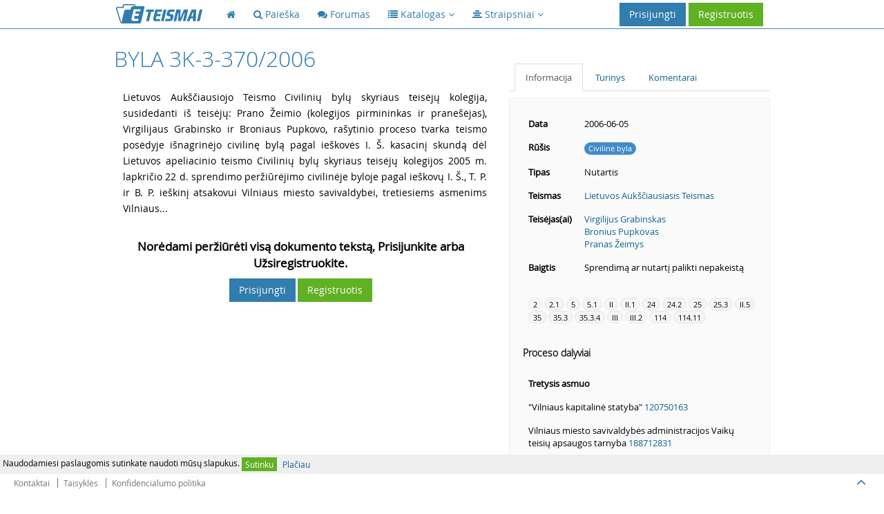

--- FILE ---
content_type: text/html; charset=utf-8
request_url: https://www.google.com/recaptcha/api2/aframe
body_size: 265
content:
<!DOCTYPE HTML><html><head><meta http-equiv="content-type" content="text/html; charset=UTF-8"></head><body><script nonce="wLplsu7iI0XrdLsMUEeO0w">/** Anti-fraud and anti-abuse applications only. See google.com/recaptcha */ try{var clients={'sodar':'https://pagead2.googlesyndication.com/pagead/sodar?'};window.addEventListener("message",function(a){try{if(a.source===window.parent){var b=JSON.parse(a.data);var c=clients[b['id']];if(c){var d=document.createElement('img');d.src=c+b['params']+'&rc='+(localStorage.getItem("rc::a")?sessionStorage.getItem("rc::b"):"");window.document.body.appendChild(d);sessionStorage.setItem("rc::e",parseInt(sessionStorage.getItem("rc::e")||0)+1);localStorage.setItem("rc::h",'1769822651439');}}}catch(b){}});window.parent.postMessage("_grecaptcha_ready", "*");}catch(b){}</script></body></html>